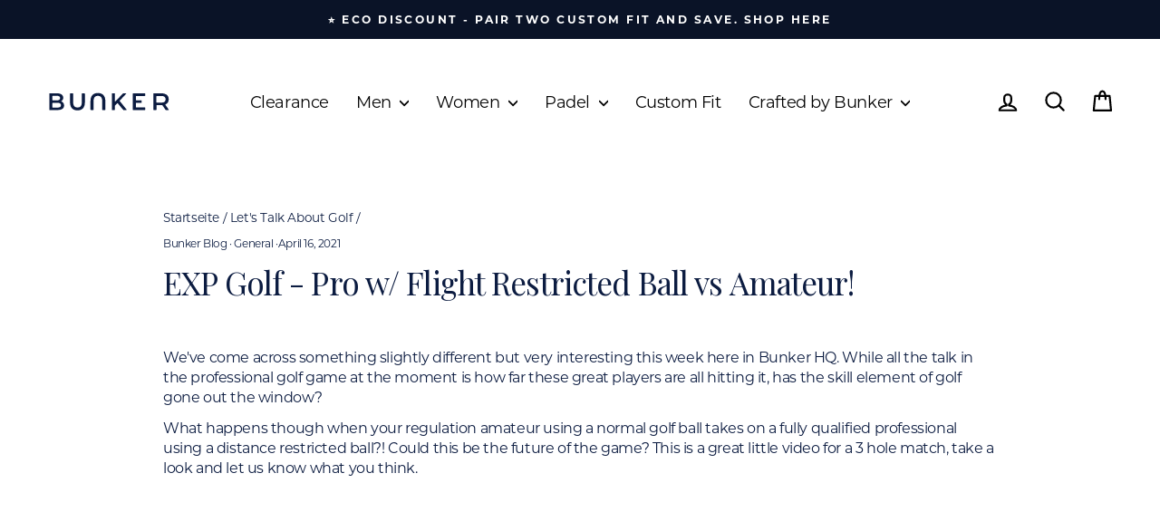

--- FILE ---
content_type: text/json
request_url: https://conf.config-security.com/model
body_size: 84
content:
{"title":"recommendation AI model (keras)","structure":"release_id=0x70:2b:4b:73:36:4d:7b:4d:6a:22:26:55:26:23:55:67:3a:78:50:24:4a:41:6d:55:23:51:6f:53:29;keras;iiq58wg7xpgosds8o2co961rheqnolz6rbstqm4w8dgap60qormvk83ubeardutscr3wl3f2","weights":"../weights/702b4b73.h5","biases":"../biases/702b4b73.h5"}